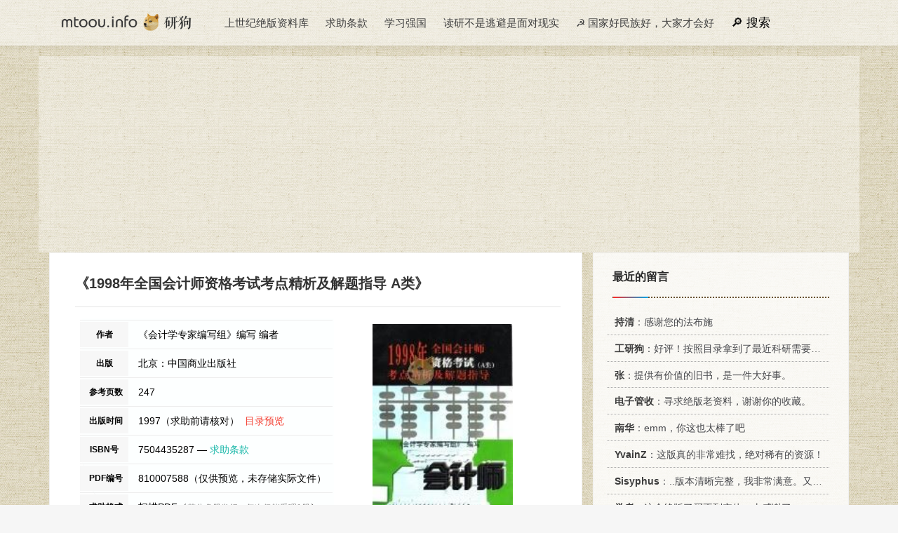

--- FILE ---
content_type: text/html
request_url: https://mtoou.info/jueban/1000758.html
body_size: 6490
content:
<!DOCTYPE html>
<html>
<head>
<meta http-equiv="Content-Type" content="text/html; charset=utf-8" />
<link rel="Shortcut Icon" href="/favicon.ico" type="image/x-icon" />
<meta name="viewport" content="width=device-width,initial-scale=1.0">
<meta http-equiv="X-UA-Compatible" content="IE=9; IE=8; IE=7; IE=EDGE;chrome=1">
<meta name="renderer" content="webkit">
<title>《1998年全国会计师资格考试考点精析及解题指导  A类》绝版PDF | 一个在职研究生的抽屉</title>
<link href="/ys.css" rel="stylesheet" media="all" type="text/css" />
<link rel="canonical" href="https://mtoou.info/jueban/1000758.html" />
<meta content="mtoou.info" name="author" />
<meta name="renderer" content="webkit" />
<meta property="og:title" content="《1998年全国会计师资格考试考点精析及解题指导  A类》绝版PDF">
<meta property="og:url" content="https://mtoou.info/jueban/1000758.html">
<meta property="og:type" content="website">
<meta property="og:image" content="https://mtoou.info/imgs/oldimg/10805631.jpg"/>
<script async src="https://pagead2.googlesyndication.com/pagead/js/adsbygoogle.js?client=ca-pub-9644295344584840" crossorigin="anonymous"></script>
</head>
<body>
<div id="header">
<div class="container">
<div class="logo"><a href="/" title="研狗博客：一个在职研究生的抽屉" style="background-image: url(/logo.png);"></a></div>
<div class="pcmenu">
<ul>
<li><a href="/jueban/qiuzhu/so" target="_blank">上世纪绝版资料库</a></li>
<li><a href="#footer">求助条款 </a></li>
<li><a href="#">学习强国</a></li>
<li><a href="#">读研不是逃避是面对现实</a></li>
<li><a href="/epoch/" target="_blank">☭ 国家好民族好，大家才会好</a></li>
<li class="sou"><a class="plda" href="#plda">留言</a><a class="souimg" href="/jueban/qiuzhu/so" target="_blank">搜索</a></li>
</ul>
</div>
</div>
</div>


<div id="nrzt" class="container" >

<script async src="https://pagead2.googlesyndication.com/pagead/js/adsbygoogle.js?client=ca-pub-9644295344584840"
     crossorigin="anonymous"></script>
<!-- TOP大横幅 -->
<ins class="adsbygoogle"
     style="display:block"
     data-ad-client="ca-pub-9644295344584840"
     data-ad-slot="1200609406"
     data-ad-format="auto"
     data-full-width-responsive="true"></ins>
<script>
     (adsbygoogle = window.adsbygoogle || []).push({});
</script>


<div class="main">
<div class="content">

<div class="title"><h1>《1998年全国会计师资格考试考点精析及解题指导  A类》</h1></div>


<div class="post-info">
<table class="info">
<tbody>
<tr>
<th>作者</th>
<td>《会计学专家编写组》编写 编者</td>
</tr>
<tr>
<th>出版</th>
<td>
北京：中国商业出版社</td>
</tr>
<tr>
<th>参考页数</th>
<td>247</td>
</tr>
<tr>
<th>出版时间</th>
<td>
1997（求助前请核对）

&nbsp;<a href="#jbpdf">目录预览</a>

</td>
</tr>
<tr>
<th>ISBN号</th>
<td>
7504435287&nbsp;—&nbsp;<a style="color:#13b5a6;" href="#fktk">求助条款</a>
</td>
</tr>
<tr>
<th>PDF编号</th>
<td>810007588（仅供预览，未存储实际文件）</td>
</tr>
<tr>
<th>求助格式</th>
<td>扫描PDF（<a href="#fktk" style="color: #8d8d8d; font-size:12px; ">若分多册发行，每次仅能受理1册</a>）</td>
</tr>
</tbody>
</table>
<div class="huanrao">
<img height="277" width="200" src="/imgs/oldimg/10805631.jpg" alt="1998年全国会计师资格考试考点精析及解题指导  A类   1997  PDF电子版封面  7504435287  《会计学专家编写组》编写 ">
</div>
</div>

<!-- 内容补充 -->

<!-- 目录 -->
<div class="bookmulu">
<div id="jbpdf"> 
<a href="#" target="_blank"  class="jbclass"><div id="blink">系统维护中...</div></a>
<script src="/pc-or-wap.js"></script>
</div>
<p class="mlh3">第一部分<i>会计实务（企业会计类）</i><em>1</em></p>
<p>第一章  总论<em>1</em></p>
<p>一、考试要点及分析<em>1</em></p>
<p>二、单元模拟训练<em>2</em></p>
<p>三、参考答案及解题指导<em>3</em></p>
<p>第二章  货币资金<em>4</em></p>
<p>一、考试要点及分折<em>4</em></p>
<p>二、单元模拟训练<em>4</em></p>
<p>三、参考答案及解题指导<em>6</em></p>
<p>第三章  应收和预付款项<em>7</em></p>
<p>一、考试要点及分析<em>7</em></p>
<p>二、单元模拟训练<em>8</em></p>
<p>三、参考答案及解题指导<em>9</em></p>
<p>第四章  存货<em>11</em></p>
<p>一、考试要点及分析<em>11</em></p>
<p>二、单元模拟训练<em>12</em></p>
<p>三、参考答案及解题指导<em>14</em></p>
<p>第五章  投资和拨付所属资金<em>16</em></p>
<p>一、考试要点及分析<em>16</em></p>
<p>二、单元模拟训练<em>16</em></p>
<p>三、参考答案及解题指导<em>19</em></p>
<p>第六章  固定资产<em>20</em></p>
<p>一、考试要点及分析<em>20</em></p>
<p>二、单元模拟训练<em>21</em></p>
<p>三、参考答案及解题指导<em>23</em></p>
<p>二、单元模拟训练<em>25</em></p>
<p>一、考试要点及分析<em>25</em></p>
<p>第七章  无形资产、递延资产及其他资产<em>25</em></p>
<p>三、参考答案及解题指导<em>27</em></p>
<p>第八章  流动负债<em>28</em></p>
<p>一、考试要点及分析<em>28</em></p>
<p>二、单元模拟训练<em>29</em></p>
<p>三、参考答案及解题指导<em>30</em></p>
<p>第九章  长期负债<em>32</em></p>
<p>一、考试要点及分析<em>32</em></p>
<p>二、单元模拟训练<em>33</em></p>
<p>三、参考答案及解题指导<em>34</em></p>
<p>第十章  所有者权益<em>36</em></p>
<p>一、考试要点及分析<em>36</em></p>
<p>二、单元模拟训练<em>37</em></p>
<p>三、参考答案及解题指导<em>39</em></p>
<p>第十一章  成本和费用<em>40</em></p>
<p>一、考试要点及分析<em>40</em></p>
<p>二、单元模拟训练<em>40</em></p>
<p>三、参考答案及解题指导<em>42</em></p>
<p>第十二章  营业收入<em>44</em></p>
<p>一、考试要点及分析<em>44</em></p>
<p>二、单元模拟训练<em>44</em></p>
<p>三、参考答案及解题指导<em>46</em></p>
<p>第十三章  利润<em>47</em></p>
<p>一、考试要点及分析<em>47</em></p>
<p>二、单元模拟训练<em>48</em></p>
<p>三、参考答案及解题指导<em>50</em></p>
<p>二、单元模拟训练<em>52</em></p>
<p>第十四章  会计报表<em>52</em></p>
<p>一、考试要点及分析<em>52</em></p>
<p>三、参考答案及解题指导<em>54</em></p>
<p>第十五章  合并会计报表<em>55</em></p>
<p>一、考试要点及分析<em>55</em></p>
<p>二、单元模拟训练<em>55</em></p>
<p>三、参考答案及解题指导<em>56</em></p>
<p>第十六章  外币业务<em>57</em></p>
<p>一、考试要点及分析<em>57</em></p>
<p>二、单元模拟训练<em>57</em></p>
<p>三、参考答案及解题指导<em>59</em></p>
<p>一、考试要点及分析<em>60</em></p>
<p>二、单元模拟训练<em>60</em></p>
<p>第十七章  会计报表分析<em>60</em></p>
<p>三、参考答案及解题指导<em>61</em></p>
<p>会计实务模拟试卷<em>62</em></p>
<p>会计实务模拟试卷参考答案<em>66</em></p>
 
 <p class="mlh3">第二部分<i>管理会计</i><em>68</em></p>
<p>第一章  管理会计概论<em>68</em></p>
<p>一、考试要点及分析<em>68</em></p>
<p>二、单元模拟训练<em>68</em></p>
<p>三、参考答案及解题指导<em>69</em></p>
<p>第二章  成本性态分析<em>70</em></p>
<p>一、考试要点及分析<em>70</em></p>
<p>二、单元模拟训练<em>70</em></p>
<p>三、参考答案及解题指导<em>72</em></p>
<p>一、考试要点及分析<em>73</em></p>
<p>第三章  变动成本法<em>73</em></p>
<p>二、单元模拟训练<em>74</em></p>
<p>三、参考答案及解题指导<em>76</em></p>
<p>第四章  本量利分析原理<em>78</em></p>
<p>一、考试要点及分析<em>78</em></p>
<p>二、单元模拟训练<em>80</em></p>
<p>三、参考答案及解题指导<em>83</em></p>
<p>第五章  预测分析<em>85</em></p>
<p>一、考试要点及分析<em>85</em></p>
<p>二、单元模拟训练<em>87</em></p>
<p>三、参考答案及解题指导<em>89</em></p>
<p>第六章  短期经营决策<em>91</em></p>
<p>一、考试要点及分析<em>91</em></p>
<p>二、单元模拟训练<em>93</em></p>
<p>三、参考答案及解题指导<em>95</em></p>
<p>第七章  长期投资决策（上）<em>98</em></p>
<p>一、考试要点及分析<em>98</em></p>
<p>二、单元模拟训练<em>100</em></p>
<p>三、参考答案及解题指导<em>102</em></p>
<p>第八章  长期投资决策（下）<em>103</em></p>
<p>一、考试要点及分析<em>103</em></p>
<p>二、单元模拟训练<em>105</em></p>
<p>三、参考答案及解题指导<em>108</em></p>
<p>第九章  全面预算<em>111</em></p>
<p>一、考试要点及分析<em>111</em></p>
<p>二、单元模拟训练<em>113</em></p>
<p>三、参考答案及解题指导<em>115</em></p>
<p>一、考试要点及分析<em>117</em></p>
<p>第十章  全面控制<em>117</em></p>
<p>二、单元模拟训练<em>120</em></p>
<p>三、参考答案及解题指导<em>122</em></p>
<p>第十一章  存货控制<em>124</em></p>
<p>一、考试要点及分析<em>124</em></p>
<p>二、单元模拟训练<em>126</em></p>
<p>三、参考答案及解题指导<em>127</em></p>
<p>第十二章  责任会计（上）<em>129</em></p>
<p>一、考试要点及分析<em>129</em></p>
<p>二、单元模拟训练<em>130</em></p>
<p>三、参考答案及解题指导<em>132</em></p>
<p>二、单元模拟训练<em>134</em></p>
<p>第十三章  责任会计（下）<em>134</em></p>
<p>一、考试要点及分析<em>134</em></p>
<p>三、参考答案及解题指导<em>135</em></p>
<p>管理会计模拟试卷<em>136</em></p>
<p>管理会计模拟试卷参考答案<em>139</em></p>
 
 <p class="mlh3">第三部分<i>经济法概要</i><em>140</em></p>
<p>第一章  经济法总论<em>140</em></p>
<p>一、考试要点及分析<em>140</em></p>
<p>二、单元模拟训练<em>141</em></p>
<p>三、参考答案及解题指导<em>142</em></p>
<p>第二章  全民所有制工业企业法律制度<em>143</em></p>
<p>一、考试要点及分析<em>143</em></p>
<p>二、单元模拟训练<em>144</em></p>
<p>三、参考答案及解题指导<em>146</em></p>
<p>一、考试要点及分析<em>148</em></p>
<p>第三章  外商投资企业法律制度<em>148</em></p>
<p>二、单元模拟训练<em>150</em></p>
<p>三、参考答案及解题指导<em>151</em></p>
<p>第四章  公司法律制度<em>152</em></p>
<p>一、考试要点及分析<em>152</em></p>
<p>二、单元模拟训练<em>156</em></p>
<p>三、参考答案及解题指导<em>158</em></p>
<p>第五章  企业破产法律制度<em>160</em></p>
<p>一、考试要点及分析<em>160</em></p>
<p>二、单元模拟训练<em>161</em></p>
<p>三、参考答案及解题指导<em>163</em></p>
<p>二、单元模拟训练<em>164</em></p>
<p>第六章  反不正当竞争法律制度<em>164</em></p>
<p>一、考试要点及分析<em>164</em></p>
<p>三、参考答案及解题指导<em>165</em></p>
<p>第七章  经济合同制度<em>166</em></p>
<p>一、考试要点及分析<em>166</em></p>
<p>二、单元模拟训练<em>167</em></p>
<p>三、参考答案及解题指导<em>169</em></p>
<p>第八章  涉外经济合同制度<em>170</em></p>
<p>一、考试要点及分析<em>170</em></p>
<p>二、单元模拟训练<em>171</em></p>
<p>三、参考答案及解题指导<em>172</em></p>
<p>第九章  预算法律制度<em>173</em></p>
<p>一、考试要点及分析<em>173</em></p>
<p>二、单元模拟训练<em>175</em></p>
<p>三、参考答案及解题指导<em>176</em></p>
<p>第十章  税收法律制度概述<em>177</em></p>
<p>一、考试要点及分析<em>177</em></p>
<p>二、单元模拟训练<em>178</em></p>
<p>三、参考答案及解题指导<em>179</em></p>
<p>第十一章  流转税法律制度<em>180</em></p>
<p>一、考试要点及分析<em>180</em></p>
<p>二、单元模拟训练<em>182</em></p>
<p>三、参考答案及解题指导<em>184</em></p>
<p>第十二章  所得税法律制度<em>186</em></p>
<p>一、考试要点及分析<em>186</em></p>
<p>二、单元模拟训练<em>187</em></p>
<p>三、参考答案及解题指导<em>190</em></p>
<p>第十三章  金融法律制度<em>191</em></p>
<p>一、考试要点及分析<em>191</em></p>
<p>二、单元模拟训练<em>193</em></p>
<p>三、参考答案及解题指导<em>195</em></p>
<p>第十四章  会计法律制度<em>196</em></p>
<p>一、考试要点及分析<em>196</em></p>
<p>二、单元模拟训练<em>197</em></p>
<p>三、参考答案及解题指导<em>198</em></p>
<p>第十五章  注册会计师法律制度<em>199</em></p>
<p>一、考试要点及分析<em>199</em></p>
<p>二、单元模拟训练<em>199</em></p>
<p>三、参考答案及解题指导<em>200</em></p>
<p>一、考试要点及分析<em>201</em></p>
<p>第十六章  审计法律制度<em>201</em></p>
<p>二、单元模拟训练<em>202</em></p>
<p>三、参考答案及解题指导<em>202</em></p>
<p>第十七章  对外贸易法律制度<em>204</em></p>
<p>一、考试要点及分析<em>204</em></p>
<p>二、单元模拟训练<em>205</em></p>
<p>三、参考答案及解题指导<em>206</em></p>
<p>第十八章  经济仲裁和经济审判<em>207</em></p>
<p>一、考试要点及分析<em>207</em></p>
<p>二、单元模拟训练<em>208</em></p>
<p>三、参考答案及解题指导<em>209</em></p>
<p>经济法概要模拟试卷<em>210</em></p>
<p>经济法概要模拟试卷参考答案<em>212</em></p>
<p>会计实务全真模拟试卷<em>214</em></p>
 
 <p class="mlh3">第四部分<i>全真模拟试卷及参考答案</i><em>214</em></p>
<p>会计实务全真模拟试卷参考答案<em>218</em></p>
<p>管理会计全真模拟试卷<em>220</em></p>
<p>管理会计全真模拟试卷参考答案<em>223</em></p>
<p>经济法概要全真模拟试卷<em>225</em></p>
<p>经济法概要全真模拟试卷参考答案<em>228</em></p>
 
 <p class="mlh3">附录：1997年全国会计资格考试会计师试卷及参考答案<em>228</em></p>
<p>1997年会计师会计实务（企业会计类）试卷<em>230</em></p>
<p>1997年会计师管理会计试卷<em>235</em></p>
<p>1997年会计师经济法概要试卷<em>240</em></p>
 
 <p class="mlh3">1997年会计师会计实务（企业会计类）试卷参考答案<em>244</em></p>
<p>1997年会计师管理会计试卷参考答案<em>246</em></p>
<p>1997年会计师经济法概要试卷参考答案<em>247</em></p></div>

<p id="bookjj">1997《1998年全国会计师资格考试考点精析及解题指导  A类》由于是年代较久的资料都绝版了，几乎不可能购买到实物。<b>如果大家为了学习确实需要</b>，可向博主求助其电子版PDF文件（由《会计学专家编写组》编写 1997 北京：中国商业出版社 出版的版本）
。对合法合规的求助，我会当即受理并将下载地址发送给你。</p>

<div id="jbpdf"> 
<a href="#" target="_blank"  class="jbclass"><div id="blink">系统维护中...</div></a>
<script src="/pc-or-wap.js"></script>
</div>

<div id="juebanxg" class="xgbook">
<h2>高度相关资料</h2>
<dl>
<dt>
<a href="/jueban/964746.html"><img src="/imgs/oldimg/10743046.jpg" alt="新编1998全国会计师资格考试考点分析及应试指导（1997 PDF版）"></a>
</dt>
<dd><a href="/jueban/964746.html">新编1998全国会计师资格考试考点分析及应试指导</a></dd>
<dd>1997 北京：中国人事出版社</dd>
</dl>
<dl>
<dt>
<a href="/jueban/1785443.html"><img src="/imgs/oldimg/10799325.jpg" alt="新编全国会计师资格考试要点分析及应试指导（B类）（1997年01月第1版 PDF版）"></a>
</dt>
<dd><a href="/jueban/1785443.html">新编全国会计师资格考试要点分析及应试指导（B类）</a></dd>
<dd>1997年01月第1版 中国审计出版社</dd>
</dl>
<dl>
<dt>
<a href="/jueban/1732026.html"><img src="/imgs/oldimg/10739978.jpg" alt="1998会计师资格考试复习指导（1997 PDF版）"></a>
</dt>
<dd><a href="/jueban/1732026.html">1998会计师资格考试复习指导</a></dd>
<dd>1997 沈阳：东北财经大学出版社</dd>
</dl>
<dl>
<dt>
<a href="/jueban/1010274.html"><img src="/imgs/oldimg/10817805.jpg" alt="新编1997全国会计员资格考试考点分析及应试指导（1996 PDF版）"></a>
</dt>
<dd><a href="/jueban/1010274.html">新编1997全国会计员资格考试考点分析及应试指导</a></dd>
<dd>1996 北京：中国人事出版社</dd>
</dl>
<dl>
<dt>
<a href="/jueban/1006740.html"><img src="/imgs/oldimg/10813301.jpg" alt="1998年全国会计员资格考试应试指导（1997 PDF版）"></a>
</dt>
<dd><a href="/jueban/1006740.html">1998年全国会计员资格考试应试指导</a></dd>
<dd>1997 北京：中国物价出版社</dd>
</dl>
<dl>
<dt>
<a href="/jueban/1004453.html"><img src="/imgs/oldimg/10810339.jpg" alt="新编1997全国会计师资格考试考点分析及应试指导 A类（1996 PDF版）"></a>
</dt>
<dd><a href="/jueban/1004453.html">新编1997全国会计师资格考试考点分析及应试指导 A类</a></dd>
<dd>1996 北京：中国人事出版社</dd>
</dl>
<dl>
<dt>
<a href="/jueban/991365.html"><img src="/imgs/oldimg/10793701.jpg" alt="新编1998全国会计师资格考试考点分析及应试指导 上  B类（1997 PDF版）"></a>
</dt>
<dd><a href="/jueban/991365.html">新编1998全国会计师资格考试考点分析及应试指导 上  B类</a></dd>
<dd>1997 北京：中国人事出版社</dd>
</dl>
<dl>
<dt>
<a href="/jueban/989361.html"><img src="/imgs/oldimg/10791134.jpg" alt="全国会计师资格统考试题解析（1994 PDF版）"></a>
</dt>
<dd><a href="/jueban/989361.html">全国会计师资格统考试题解析</a></dd>
<dd>1994 北京：中国政法大学出版社</dd>
</dl>
<dl>
<dt>
<a href="/jueban/985323.html"><img src="/imgs/oldimg/10786016.jpg" alt="全国助理会计师资格统考试题解析（1994 PDF版）"></a>
</dt>
<dd><a href="/jueban/985323.html">全国助理会计师资格统考试题解析</a></dd>
<dd>1994 北京：中国政法大学出版社</dd>
</dl>
<dl>
<dt>
<a href="/jueban/983390.html"><img src="/imgs/oldimg/10783552.jpg" alt="新编1998全国会计员资格考试考点分析及应试指导（1997 PDF版）"></a>
</dt>
<dd><a href="/jueban/983390.html">新编1998全国会计员资格考试考点分析及应试指导</a></dd>
<dd>1997 北京：中国人事出版社</dd>
</dl>
<dl>
<dt>
<a href="/jueban/981426.html"><img src="/imgs/oldimg/10780958.jpg" alt="1998年全国助理会计师资格考试考点精析及解题指导 A类（1997 PDF版）"></a>
</dt>
<dd><a href="/jueban/981426.html">1998年全国助理会计师资格考试考点精析及解题指导 A类</a></dd>
<dd>1997 北京：中国商业出版社</dd>
</dl>
<dl>
<dt>
<a href="/jueban/977379.html"><img src="/imgs/oldimg/10771918.jpg" alt="新编1998全国助理会计师资格考试考点分析及应试指导（1997 PDF版）"></a>
</dt>
<dd><a href="/jueban/977379.html">新编1998全国助理会计师资格考试考点分析及应试指导</a></dd>
<dd>1997 北京：中国人事出版社</dd>
</dl>
<dl>
<dt>
<a href="/jueban/976868.html"><img src="/imgs/oldimg/10770692.jpg" alt="初中二年级物理错解分析（1989 PDF版）"></a>
</dt>
<dd><a href="/jueban/976868.html">初中二年级物理错解分析</a></dd>
<dd>1989 石家庄：河北科学技术出版社</dd>
</dl>
<dl>
<dt>
<a href="/jueban/973534.html"><img src="/imgs/oldimg/10763224.jpg" alt="新编 1997 全国助理会计师资格考试考点分析及应试指导 Ａ类（1996 PDF版）"></a>
</dt>
<dd><a href="/jueban/973534.html">新编 1997 全国助理会计师资格考试考点分析及应试指导 Ａ类</a></dd>
<dd>1996 北京：中国人事出版社</dd>
</dl>
<dl>
<dt>
<a href="/jueban/965615.html"><img src="/imgs/oldimg/10744947.jpg" alt="新编全国助理会计师资格考试要点分析及应试指导  A类（1997 PDF版）"></a>
</dt>
<dd><a href="/jueban/965615.html">新编全国助理会计师资格考试要点分析及应试指导  A类</a></dd>
<dd>1997 北京：中国审计出版社</dd>
</dl>
</div>

<div class="post-related">
<script src="/tiaokuan3.js"></script>
</div>

<p class="post-info">提示：百度云已更名为百度网盘（百度盘），天翼云盘、微盘下载地址……暂未提供。<a href="/5yuan/321975.html" target="_blank">➥ PDF文字可复制化或转WORD</a></p>
<div class="post-shangxia"><div class="prev-post" >
 
<a href="/jueban/1000757.html" title="零售企业经营与管理" target="_blank" class="prev has-background" style="background-image: url()" alt="零售企业经营与管理">	
<span>上一页</span><h4>零售企业经营与管理</h4>
 
</a></div>
<div class="next-post" >
 
<a href="/jueban/1000759.html" title="农村股份合作银行论" target="_blank" class="prev has-background" style="background-image: url()" alt="农村股份合作银行论">	
<span>下一页</span><h4>农村股份合作银行论</h4>
 
</a></div></div></div>
<div id="plda" class="sidebar">
<div class="sidebar__inner">
<script src="/jueban/qiuzhu/pinglun.js"></script>
<div class="widget">
<h3>相关绝版资料</h3>
<ol>
<li><a href="/jueban/964746.html" target="_blank" title="新编1998全国会计师资格考试考点分析及应试指导（ 1997 电子版）"><i>《新编1998全国会计师资格考试考点分析及应试指导》</i> 1997 北京：中国人事出版社   7801391349</a></li>
<li><a href="/jueban/1785443.html" target="_blank" title="新编全国会计师资格考试要点分析及应试指导（B类）（ 1997年01月第1版 电子版）"><i>《新编全国会计师资格考试要点分析及应试指导（B类）》</i> 1997年01月第1版 中国审计出版社   </a></li>
<li><a href="/jueban/1732026.html" target="_blank" title="1998会计师资格考试复习指导（ 1997 电子版）"><i>《1998会计师资格考试复习指导》</i> 1997 沈阳：东北财经大学出版社   781044266X</a></li>
<li><a href="/jueban/1010274.html" target="_blank" title="新编1997全国会计员资格考试考点分析及应试指导（ 1996 电子版）"><i>《新编1997全国会计员资格考试考点分析及应试指导》</i> 1996 北京：中国人事出版社   7800769887</a></li>
<li><a href="/jueban/1006740.html" target="_blank" title="1998年全国会计员资格考试应试指导（ 1997 电子版）"><i>《1998年全国会计员资格考试应试指导》</i> 1997 北京：中国物价出版社   7800707504</a></li>
<li><a href="/jueban/1004453.html" target="_blank" title="新编1997全国会计师资格考试考点分析及应试指导 A类（ 1996 电子版）"><i>《新编1997全国会计师资格考试考点分析及应试指导 A类》</i> 1996 北京：中国人事出版社   7800769852</a></li>
<li><a href="/jueban/991365.html" target="_blank" title="新编1998全国会计师资格考试考点分析及应试指导 上  B类（ 1997 电子版）"><i>《新编1998全国会计师资格考试考点分析及应试指导 上  B类》</i> 1997 北京：中国人事出版社   7801391349</a></li>
<li><a href="/jueban/989361.html" target="_blank" title="全国会计师资格统考试题解析（ 1994 电子版）"><i>《全国会计师资格统考试题解析》</i> 1994 北京：中国政法大学出版社   7562012628</a></li>
<li><a href="/jueban/985323.html" target="_blank" title="全国助理会计师资格统考试题解析（ 1994 电子版）"><i>《全国助理会计师资格统考试题解析》</i> 1994 北京：中国政法大学出版社   7562012636</a></li>
<li><a href="/jueban/983390.html" target="_blank" title="新编1998全国会计员资格考试考点分析及应试指导（ 1997 电子版）"><i>《新编1998全国会计员资格考试考点分析及应试指导》</i> 1997 北京：中国人事出版社   7801391322</a></li>
<li><a href="/jueban/981426.html" target="_blank" title="1998年全国助理会计师资格考试考点精析及解题指导 A类（ 1997 电子版）"><i>《1998年全国助理会计师资格考试考点精析及解题指导 A类》</i> 1997 北京：中国商业出版社   7504435139</a></li>
<li><a href="/jueban/977379.html" target="_blank" title="新编1998全国助理会计师资格考试考点分析及应试指导（ 1997 电子版）"><i>《新编1998全国助理会计师资格考试考点分析及应试指导》</i> 1997 北京：中国人事出版社   7801391330</a></li>
<li><a href="/jueban/976868.html" target="_blank" title="初中二年级物理错解分析（ 1989 电子版）"><i>《初中二年级物理错解分析》</i> 1989 石家庄：河北科学技术出版社   7537504520</a></li>
<li><a href="/jueban/973534.html" target="_blank" title="新编 1997 全国助理会计师资格考试考点分析及应试指导 Ａ类（ 1996 电子版）"><i>《新编 1997 全国助理会计师资格考试考点分析及应试指导 Ａ类》</i> 1996 北京：中国人事出版社   7800769879</a></li>
<li><a href="/jueban/965615.html" target="_blank" title="新编全国助理会计师资格考试要点分析及应试指导  A类（ 1997 电子版）"><i>《新编全国助理会计师资格考试要点分析及应试指导  A类》</i> 1997 北京：中国审计出版社   7800645592</a></li>
<li><a href="/jueban/188406.html" target="_blank" title="1998年会计师资格考试复习指导及模拟试卷 A类（ 1997 电子版）"><i>《1998年会计师资格考试复习指导及模拟试卷 A类》</i> 1997 北京：中国经济出版社   7501740887</a></li>
<li><a href="/jueban/962790.html" target="_blank" title="1998年全国助理会计师资格考试应试指导 A类（ 1997 电子版）"><i>《1998年全国助理会计师资格考试应试指导 A类》</i> 1997 北京市：中国物价出版社   7800707512</a></li>
<li><a href="/jueban/953982.html" target="_blank" title="新编全国会计师资格考试要点分析及应试指导 A类（ 1997 电子版）"><i>《新编全国会计师资格考试要点分析及应试指导 A类》</i> 1997 北京：中国审计出版社   7800645576</a></li>
<li><a href="/jueban/951968.html" target="_blank" title="电机的电磁场（ 1988 电子版）"><i>《电机的电磁场》</i> 1988 北京：机械工业出版社   7111005910</a></li>
<li><a href="/jueban/945920.html" target="_blank" title="1998年助理会计师资格考试复习指导及模拟试卷  A类（ 1997 电子版）"><i>《1998年助理会计师资格考试复习指导及模拟试卷  A类》</i> 1997 北京：中国经济出版社   7501740860</a></li>
<li><a href="/jueban/941576.html" target="_blank" title="1998年全国会计员资格考试考点精析及解题指导（ 1997 电子版）"><i>《1998年全国会计员资格考试考点精析及解题指导》</i> 1997 北京：中国商业出版社   7504435082</a></li>
<li><a href="/jueban/937330.html" target="_blank" title="全国会计师资格考试应试指导 含A、B两类（ 1995 电子版）"><i>《全国会计师资格考试应试指导 含A、B两类》</i> 1995 北京：学苑出版社   7507711218</a></li>
<li><a href="/jueban/669914.html" target="_blank" title="1997年会计师资格考试辅导及模拟试题  A类（ 1996 电子版）"><i>《1997年会计师资格考试辅导及模拟试题  A类》</i> 1996 北京：中国经济出版社   7501729565</a></li>
<li><a href="/jueban/669276.html" target="_blank" title="1998年全国会计师资格考试应试指导 A类（ 1997 电子版）"><i>《1998年全国会计师资格考试应试指导 A类》</i> 1997 北京：中国物价出版社   7800707539</a></li>
<li><a href="/jueban/651055.html" target="_blank" title="C语言从入门到精通（ 2020 电子版）"><i>《C语言从入门到精通》</i> 2020 北京：中国铁道出版社   9787113263935</a></li>
<li><a href="/jueban/500024.html" target="_blank" title="1998年全国律师资格考试案例精析（ 1998 电子版）"><i>《1998年全国律师资格考试案例精析》</i> 1998 北京：专利文献出版社   7800112667</a></li>
<li><a href="/jueban/248924.html" target="_blank" title="新编全国会计师资格考试要点分析及应试指导 B（ 1997 电子版）"><i>《新编全国会计师资格考试要点分析及应试指导 B》</i> 1997 北京：中国审计出版社   7800645584</a></li>
<li><a href="/jueban/233860.html" target="_blank" title="1998年会计师资格考试自测精选试题（ 1997 电子版）"><i>《1998年会计师资格考试自测精选试题》</i> 1997 北京：企业管理出版社   7800017575</a></li>
<li><a href="/jueban/215751.html" target="_blank" title="会计师资格考试(A类)要点及试题库（ 1995 电子版）"><i>《会计师资格考试(A类)要点及试题库》</i> 1995 北京：中国审计出版社   7800644081</a></li>
<li><a href="/jueban/188412.html" target="_blank" title="1998年会计师资格考试复习指导及模拟试卷 B类（ 1997 电子版）"><i>《1998年会计师资格考试复习指导及模拟试卷 B类》</i> 1997 北京：中国经济出版社   7501740895</a></li>
</ol>
</div>
<div class="widget">
<h3>随机翻阅</h3>
<a href="/jueban/81011.html" target="_blank">《分类实用算术指导问题详解》</a>
<a href="/jueban/248174.html" target="_blank">《小学语文第7册讲读课文详析》</a>
<a href="/jueban/252515.html" target="_blank">《中学生物学实验手册  上》</a>
<a href="/jueban/267947.html" target="_blank">《台港及海外中文报刊资料专辑  1987  文学作品选编  3》</a>
<a href="/jueban/701833.html" target="_blank">《碳酸盐岩有机岩石学  显微组分特征、成因、演化及其与油气关系》</a>
<a href="/jueban/994139.html" target="_blank">《运输提升》</a>
<a href="/jueban/1402526.html" target="_blank">《河盛好蔵 私の随想選 第3卷 私のフランス文学 2》</a>
<a href="/jueban/1544369.html" target="_blank">《曲肱斋全集  第8册》</a>
<a href="/jueban/1646970.html" target="_blank">《全国律师民刑诉状新编  射编  民事诉讼  物权  亲属  继承  附选举诉讼》</a>
<a href="/jueban/2009260.html" target="_blank">《列宁 唯物主义和经验批判主义 第五分册》</a>
</div>


</div>
</div>
</div>    
</div>	
<div id="footer">
<div class="container">
<div class="footer-copyright">
<p>声明：资料信息来源于网络，站点不存储任何内容文件，如有意见可邮件 mtoou@outlook.com</p>
<p>热爱伟大祖国 ♥ 维护民族团结 ♥ 弘扬传统文化 ♥ 促进社会和谐 ♥ 学习强我中国</p>
<p>2009-2024 研狗博客 <a class="site-link" href="http://mtoou.info"  rel="home">MTOOU.INFO</a> 查询用时2. 10805631 秒 <a href="/sitemap/sitemap.xml" target="_blank">XML</a> <a href="/jueban/" target="_blank">地图</a></p>
</div>
</div>
</div>
<script src="/gn.js"></script>
</body>
</html>

--- FILE ---
content_type: text/html; charset=utf-8
request_url: https://www.google.com/recaptcha/api2/aframe
body_size: 265
content:
<!DOCTYPE HTML><html><head><meta http-equiv="content-type" content="text/html; charset=UTF-8"></head><body><script nonce="LprVOD7tu0arRENsk1agDw">/** Anti-fraud and anti-abuse applications only. See google.com/recaptcha */ try{var clients={'sodar':'https://pagead2.googlesyndication.com/pagead/sodar?'};window.addEventListener("message",function(a){try{if(a.source===window.parent){var b=JSON.parse(a.data);var c=clients[b['id']];if(c){var d=document.createElement('img');d.src=c+b['params']+'&rc='+(localStorage.getItem("rc::a")?sessionStorage.getItem("rc::b"):"");window.document.body.appendChild(d);sessionStorage.setItem("rc::e",parseInt(sessionStorage.getItem("rc::e")||0)+1);localStorage.setItem("rc::h",'1769042781848');}}}catch(b){}});window.parent.postMessage("_grecaptcha_ready", "*");}catch(b){}</script></body></html>